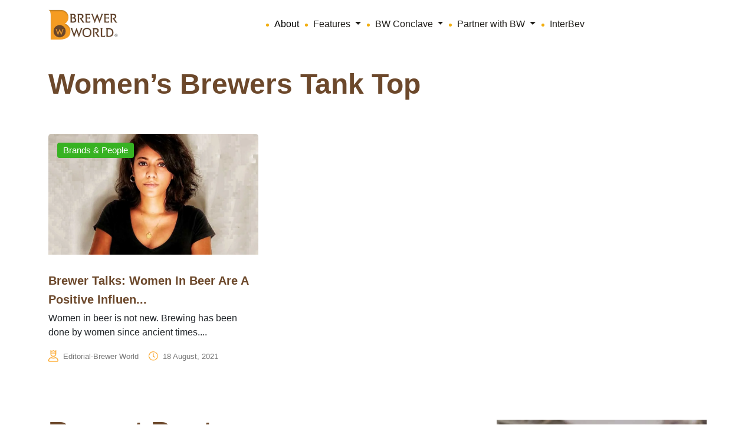

--- FILE ---
content_type: text/html; charset=UTF-8
request_url: https://www.brewer-world.com/tag/womens-brewers-tank-top/
body_size: 20260
content:




<!doctype html>
<html dir="ltr" lang="en-US" prefix="og: https://ogp.me/ns#">
<head>
	<meta charset="UTF-8">
	<meta name="viewport" content="width=device-width, initial-scale=1">
	<link rel="profile" href="https://gmpg.org/xfn/11">
	<link href="https://cdn.jsdelivr.net/npm/bootstrap@5.3.3/dist/css/bootstrap.min.css" rel="stylesheet" integrity="sha384-QWTKZyjpPEjISv5WaRU9OFeRpok6YctnYmDr5pNlyT2bRjXh0JMhjY6hW+ALEwIH" crossorigin="anonymous" />
    <link rel="stylesheet" href="https://cdn.jsdelivr.net/npm/swiper@10/swiper-bundle.min.css" />

<link rel='stylesheet' id='wpacu-combined-css-head-1' href='https://www.brewer-world.com/wp-content/cache/asset-cleanup/css/head-70046d2ca955a66b08f23a7f5ee399e8e8c136f5.css' type='text/css' media='all' />
	<link rel="stylesheet" href="//cdn.jsdelivr.net/jquery.slick/1.6.0/slick.css" />
	<link rel="stylesheet" href="https://cdnjs.cloudflare.com/ajax/libs/slick-carousel/1.8.1/slick.min.css" />

	
		<!-- All in One SEO 4.9.2 - aioseo.com -->
	<meta name="robots" content="max-image-preview:large" />
	<link rel="canonical" href="https://www.brewer-world.com/tag/womens-brewers-tank-top/" />
	
		<script type="application/ld+json" class="aioseo-schema">
			{"@context":"https:\/\/schema.org","@graph":[{"@type":"BreadcrumbList","@id":"https:\/\/www.brewer-world.com\/tag\/womens-brewers-tank-top\/#breadcrumblist","itemListElement":[{"@type":"ListItem","@id":"https:\/\/www.brewer-world.com#listItem","position":1,"name":"Home","item":"https:\/\/www.brewer-world.com","nextItem":{"@type":"ListItem","@id":"https:\/\/www.brewer-world.com\/tag\/womens-brewers-tank-top\/#listItem","name":"women's brewers tank top"}},{"@type":"ListItem","@id":"https:\/\/www.brewer-world.com\/tag\/womens-brewers-tank-top\/#listItem","position":2,"name":"women's brewers tank top","previousItem":{"@type":"ListItem","@id":"https:\/\/www.brewer-world.com#listItem","name":"Home"}}]},{"@type":"CollectionPage","@id":"https:\/\/www.brewer-world.com\/tag\/womens-brewers-tank-top\/#collectionpage","url":"https:\/\/www.brewer-world.com\/tag\/womens-brewers-tank-top\/","name":"women's brewers tank top - Brewer World-Everything about beer is here","inLanguage":"en-US","isPartOf":{"@id":"https:\/\/www.brewer-world.com\/#website"},"breadcrumb":{"@id":"https:\/\/www.brewer-world.com\/tag\/womens-brewers-tank-top\/#breadcrumblist"}},{"@type":"Organization","@id":"https:\/\/www.brewer-world.com\/#organization","name":"Brewer World-Everything about beer is here","description":"Everything about beer is here","url":"https:\/\/www.brewer-world.com\/"},{"@type":"WebSite","@id":"https:\/\/www.brewer-world.com\/#website","url":"https:\/\/www.brewer-world.com\/","name":"Brewer World-Everything about beer is here","description":"Everything about beer is here","inLanguage":"en-US","publisher":{"@id":"https:\/\/www.brewer-world.com\/#organization"}}]}
		</script>
		<!-- All in One SEO -->

<link rel="preload" as="font" href="https://fonts.googleapis.com/css?family=Open+Sans&amp;display=swap" data-wpacu-preload-google-font="1" crossorigin>
<link rel="preload" as="font" href="https://fonts.googleapis.com/css?family=Raleway%3A100%2C100italic%2C200%2C200italic%2C300%2C300italic%2C400%2C400italic%2C500%2C500italic%2C600%2C600italic%2C700%2C700italic%2C800%2C800italic%2C900%2C900italic%7CQuicksand%3A100%2C100italic%2C200%2C200italic%2C300%2C300italic%2C400%2C400italic%2C500%2C500italic%2C600%2C600italic%2C700%2C700italic%2C800%2C800italic%2C900%2C900italic&amp;amp%3Bsubset=latin%2Clatin-ext&amp;amp%3Bver=1.0.0&amp;display=swap" data-wpacu-preload-google-font="1" crossorigin>

	<!-- This site is optimized with the Yoast SEO plugin v26.6 - https://yoast.com/wordpress/plugins/seo/ -->
	<title>women&#039;s brewers tank top - Brewer World-Everything about beer is here</title>
	<link rel="canonical" href="https://www.brewer-world.com/tag/womens-brewers-tank-top/" />
	<meta property="og:locale" content="en_US" />
	<meta property="og:type" content="article" />
	<meta property="og:title" content="women&#039;s brewers tank top Archives - Brewer World-Everything about beer is here" />
	<meta property="og:url" content="https://www.brewer-world.com/tag/womens-brewers-tank-top/" />
	<meta property="og:site_name" content="Brewer World-Everything about beer is here" />
	<meta name="twitter:card" content="summary_large_image" />
	<script type="application/ld+json" class="yoast-schema-graph">{"@context":"https://schema.org","@graph":[{"@type":"CollectionPage","@id":"https://www.brewer-world.com/tag/womens-brewers-tank-top/","url":"https://www.brewer-world.com/tag/womens-brewers-tank-top/","name":"women's brewers tank top Archives - Brewer World-Everything about beer is here","isPartOf":{"@id":"https://www.brewer-world.com/#website"},"primaryImageOfPage":{"@id":"https://www.brewer-world.com/tag/womens-brewers-tank-top/#primaryimage"},"image":{"@id":"https://www.brewer-world.com/tag/womens-brewers-tank-top/#primaryimage"},"thumbnailUrl":"https://www.brewer-world.com/wp-content/uploads/2021/08/Varsha.jpg","breadcrumb":{"@id":"https://www.brewer-world.com/tag/womens-brewers-tank-top/#breadcrumb"},"inLanguage":"en-US"},{"@type":"ImageObject","inLanguage":"en-US","@id":"https://www.brewer-world.com/tag/womens-brewers-tank-top/#primaryimage","url":"https://www.brewer-world.com/wp-content/uploads/2021/08/Varsha.jpg","contentUrl":"https://www.brewer-world.com/wp-content/uploads/2021/08/Varsha.jpg","width":1000,"height":700},{"@type":"BreadcrumbList","@id":"https://www.brewer-world.com/tag/womens-brewers-tank-top/#breadcrumb","itemListElement":[{"@type":"ListItem","position":1,"name":"Home","item":"https://www.brewer-world.com/"},{"@type":"ListItem","position":2,"name":"women's brewers tank top"}]},{"@type":"WebSite","@id":"https://www.brewer-world.com/#website","url":"https://www.brewer-world.com/","name":"Brewer World-Everything about beer is here","description":"Everything about beer is here","potentialAction":[{"@type":"SearchAction","target":{"@type":"EntryPoint","urlTemplate":"https://www.brewer-world.com/?s={search_term_string}"},"query-input":{"@type":"PropertyValueSpecification","valueRequired":true,"valueName":"search_term_string"}}],"inLanguage":"en-US"}]}</script>
	<!-- / Yoast SEO plugin. -->


<link rel='dns-prefetch' href='//www.googletagmanager.com' />
<link href='https://fonts.gstatic.com' crossorigin rel='preconnect' />
<link rel="alternate" type="application/rss+xml" title="Brewer World-Everything about beer is here &raquo; Feed" href="https://www.brewer-world.com/feed/" />
<link rel="alternate" type="application/rss+xml" title="Brewer World-Everything about beer is here &raquo; Comments Feed" href="https://www.brewer-world.com/comments/feed/" />
<link rel="alternate" type="application/rss+xml" title="Brewer World-Everything about beer is here &raquo; women&#039;s brewers tank top Tag Feed" href="https://www.brewer-world.com/tag/womens-brewers-tank-top/feed/" />
<style id='wp-img-auto-sizes-contain-inline-css'>img:is([sizes=auto i],[sizes^="auto," i]){contain-intrinsic-size:3000px 1500px}</style>

<style   data-wpacu-inline-css-file='1'>
/*!/wp-content/plugins/post-views-counter/css/frontend.css*/.post-views.entry-meta>span{margin-right:0!important;font:16px/1}.post-views.entry-meta>span.post-views-icon.dashicons{display:inline-block;font-size:16px;line-height:1;text-decoration:inherit;vertical-align:middle}.post-views.load-dynamic .post-views-count{color:#0000;transition:color .3s ease-in-out;position:relative}.post-views.load-dynamic .post-views-count:after{opacity:0;transition:opacity .3s ease-in-out;position:relative;color:#6610f2}.post-views.load-dynamic.loaded .post-views-count{color:inherit}.post-views.load-dynamic.loading .post-views-count,.post-views.load-dynamic.loading .post-views-count:after{box-sizing:border-box}.post-views.load-dynamic.loading .post-views-count:after{content:"";display:block;width:16px;height:16px;border-radius:50%;border:2px solid currentColor;border-color:currentColor #fff0 currentColor #fff0;animation:pvc-loading 1s linear infinite;position:absolute;left:50%;top:50%;transform:translate(-50%,-50%);opacity:1}@keyframes pvc-loading{0%{transform:translate(-50%,-50%) rotate(0)}to{transform:translate(-50%,-50%) rotate(360deg)}}
</style>
<style id='wp-block-library-inline-css'>:root{--wp-block-synced-color:#7a00df;--wp-block-synced-color--rgb:122,0,223;--wp-bound-block-color:var(--wp-block-synced-color);--wp-editor-canvas-background:#ddd;--wp-admin-theme-color:#007cba;--wp-admin-theme-color--rgb:0,124,186;--wp-admin-theme-color-darker-10:#006ba1;--wp-admin-theme-color-darker-10--rgb:0,107,160.5;--wp-admin-theme-color-darker-20:#005a87;--wp-admin-theme-color-darker-20--rgb:0,90,135;--wp-admin-border-width-focus:2px}@media (min-resolution:192dpi){:root{--wp-admin-border-width-focus:1.5px}}.wp-element-button{cursor:pointer}:root .has-very-light-gray-background-color{background-color:#eee}:root .has-very-dark-gray-background-color{background-color:#313131}:root .has-very-light-gray-color{color:#eee}:root .has-very-dark-gray-color{color:#313131}:root .has-vivid-green-cyan-to-vivid-cyan-blue-gradient-background{background:linear-gradient(135deg,#00d084,#0693e3)}:root .has-purple-crush-gradient-background{background:linear-gradient(135deg,#34e2e4,#4721fb 50%,#ab1dfe)}:root .has-hazy-dawn-gradient-background{background:linear-gradient(135deg,#faaca8,#dad0ec)}:root .has-subdued-olive-gradient-background{background:linear-gradient(135deg,#fafae1,#67a671)}:root .has-atomic-cream-gradient-background{background:linear-gradient(135deg,#fdd79a,#004a59)}:root .has-nightshade-gradient-background{background:linear-gradient(135deg,#330968,#31cdcf)}:root .has-midnight-gradient-background{background:linear-gradient(135deg,#020381,#2874fc)}:root{--wp--preset--font-size--normal:16px;--wp--preset--font-size--huge:42px}.has-regular-font-size{font-size:1em}.has-larger-font-size{font-size:2.625em}.has-normal-font-size{font-size:var(--wp--preset--font-size--normal)}.has-huge-font-size{font-size:var(--wp--preset--font-size--huge)}.has-text-align-center{text-align:center}.has-text-align-left{text-align:left}.has-text-align-right{text-align:right}.has-fit-text{white-space:nowrap!important}#end-resizable-editor-section{display:none}.aligncenter{clear:both}.items-justified-left{justify-content:flex-start}.items-justified-center{justify-content:center}.items-justified-right{justify-content:flex-end}.items-justified-space-between{justify-content:space-between}.screen-reader-text{border:0;clip-path:inset(50%);height:1px;margin:-1px;overflow:hidden;padding:0;position:absolute;width:1px;word-wrap:normal!important}.screen-reader-text:focus{background-color:#ddd;clip-path:none;color:#444;display:block;font-size:1em;height:auto;left:5px;line-height:normal;padding:15px 23px 14px;text-decoration:none;top:5px;width:auto;z-index:100000}html :where(.has-border-color){border-style:solid}html :where([style*=border-top-color]){border-top-style:solid}html :where([style*=border-right-color]){border-right-style:solid}html :where([style*=border-bottom-color]){border-bottom-style:solid}html :where([style*=border-left-color]){border-left-style:solid}html :where([style*=border-width]){border-style:solid}html :where([style*=border-top-width]){border-top-style:solid}html :where([style*=border-right-width]){border-right-style:solid}html :where([style*=border-bottom-width]){border-bottom-style:solid}html :where([style*=border-left-width]){border-left-style:solid}html :where(img[class*=wp-image-]){height:auto;max-width:100%}:where(figure){margin:0 0 1em}html :where(.is-position-sticky){--wp-admin--admin-bar--position-offset:var(--wp-admin--admin-bar--height,0px)}@media screen and (max-width:600px){html :where(.is-position-sticky){--wp-admin--admin-bar--position-offset:0px}}</style><style id='global-styles-inline-css'>:root{--wp--preset--aspect-ratio--square:1;--wp--preset--aspect-ratio--4-3:4/3;--wp--preset--aspect-ratio--3-4:3/4;--wp--preset--aspect-ratio--3-2:3/2;--wp--preset--aspect-ratio--2-3:2/3;--wp--preset--aspect-ratio--16-9:16/9;--wp--preset--aspect-ratio--9-16:9/16;--wp--preset--color--black:#000000;--wp--preset--color--cyan-bluish-gray:#abb8c3;--wp--preset--color--white:#ffffff;--wp--preset--color--pale-pink:#f78da7;--wp--preset--color--vivid-red:#cf2e2e;--wp--preset--color--luminous-vivid-orange:#ff6900;--wp--preset--color--luminous-vivid-amber:#fcb900;--wp--preset--color--light-green-cyan:#7bdcb5;--wp--preset--color--vivid-green-cyan:#00d084;--wp--preset--color--pale-cyan-blue:#8ed1fc;--wp--preset--color--vivid-cyan-blue:#0693e3;--wp--preset--color--vivid-purple:#9b51e0;--wp--preset--gradient--vivid-cyan-blue-to-vivid-purple:linear-gradient(135deg,rgb(6,147,227) 0%,rgb(155,81,224) 100%);--wp--preset--gradient--light-green-cyan-to-vivid-green-cyan:linear-gradient(135deg,rgb(122,220,180) 0%,rgb(0,208,130) 100%);--wp--preset--gradient--luminous-vivid-amber-to-luminous-vivid-orange:linear-gradient(135deg,rgb(252,185,0) 0%,rgb(255,105,0) 100%);--wp--preset--gradient--luminous-vivid-orange-to-vivid-red:linear-gradient(135deg,rgb(255,105,0) 0%,rgb(207,46,46) 100%);--wp--preset--gradient--very-light-gray-to-cyan-bluish-gray:linear-gradient(135deg,rgb(238,238,238) 0%,rgb(169,184,195) 100%);--wp--preset--gradient--cool-to-warm-spectrum:linear-gradient(135deg,rgb(74,234,220) 0%,rgb(151,120,209) 20%,rgb(207,42,186) 40%,rgb(238,44,130) 60%,rgb(251,105,98) 80%,rgb(254,248,76) 100%);--wp--preset--gradient--blush-light-purple:linear-gradient(135deg,rgb(255,206,236) 0%,rgb(152,150,240) 100%);--wp--preset--gradient--blush-bordeaux:linear-gradient(135deg,rgb(254,205,165) 0%,rgb(254,45,45) 50%,rgb(107,0,62) 100%);--wp--preset--gradient--luminous-dusk:linear-gradient(135deg,rgb(255,203,112) 0%,rgb(199,81,192) 50%,rgb(65,88,208) 100%);--wp--preset--gradient--pale-ocean:linear-gradient(135deg,rgb(255,245,203) 0%,rgb(182,227,212) 50%,rgb(51,167,181) 100%);--wp--preset--gradient--electric-grass:linear-gradient(135deg,rgb(202,248,128) 0%,rgb(113,206,126) 100%);--wp--preset--gradient--midnight:linear-gradient(135deg,rgb(2,3,129) 0%,rgb(40,116,252) 100%);--wp--preset--font-size--small:13px;--wp--preset--font-size--medium:20px;--wp--preset--font-size--large:36px;--wp--preset--font-size--x-large:42px;--wp--preset--spacing--20:0.44rem;--wp--preset--spacing--30:0.67rem;--wp--preset--spacing--40:1rem;--wp--preset--spacing--50:1.5rem;--wp--preset--spacing--60:2.25rem;--wp--preset--spacing--70:3.38rem;--wp--preset--spacing--80:5.06rem;--wp--preset--shadow--natural:6px 6px 9px rgba(0, 0, 0, 0.2);--wp--preset--shadow--deep:12px 12px 50px rgba(0, 0, 0, 0.4);--wp--preset--shadow--sharp:6px 6px 0px rgba(0, 0, 0, 0.2);--wp--preset--shadow--outlined:6px 6px 0px -3px rgb(255, 255, 255), 6px 6px rgb(0, 0, 0);--wp--preset--shadow--crisp:6px 6px 0px rgb(0, 0, 0)}:where(.is-layout-flex){gap:.5em}:where(.is-layout-grid){gap:.5em}body .is-layout-flex{display:flex}.is-layout-flex{flex-wrap:wrap;align-items:center}.is-layout-flex>:is(*,div){margin:0}body .is-layout-grid{display:grid}.is-layout-grid>:is(*,div){margin:0}:where(.wp-block-columns.is-layout-flex){gap:2em}:where(.wp-block-columns.is-layout-grid){gap:2em}:where(.wp-block-post-template.is-layout-flex){gap:1.25em}:where(.wp-block-post-template.is-layout-grid){gap:1.25em}.has-black-color{color:var(--wp--preset--color--black)!important}.has-cyan-bluish-gray-color{color:var(--wp--preset--color--cyan-bluish-gray)!important}.has-white-color{color:var(--wp--preset--color--white)!important}.has-pale-pink-color{color:var(--wp--preset--color--pale-pink)!important}.has-vivid-red-color{color:var(--wp--preset--color--vivid-red)!important}.has-luminous-vivid-orange-color{color:var(--wp--preset--color--luminous-vivid-orange)!important}.has-luminous-vivid-amber-color{color:var(--wp--preset--color--luminous-vivid-amber)!important}.has-light-green-cyan-color{color:var(--wp--preset--color--light-green-cyan)!important}.has-vivid-green-cyan-color{color:var(--wp--preset--color--vivid-green-cyan)!important}.has-pale-cyan-blue-color{color:var(--wp--preset--color--pale-cyan-blue)!important}.has-vivid-cyan-blue-color{color:var(--wp--preset--color--vivid-cyan-blue)!important}.has-vivid-purple-color{color:var(--wp--preset--color--vivid-purple)!important}.has-black-background-color{background-color:var(--wp--preset--color--black)!important}.has-cyan-bluish-gray-background-color{background-color:var(--wp--preset--color--cyan-bluish-gray)!important}.has-white-background-color{background-color:var(--wp--preset--color--white)!important}.has-pale-pink-background-color{background-color:var(--wp--preset--color--pale-pink)!important}.has-vivid-red-background-color{background-color:var(--wp--preset--color--vivid-red)!important}.has-luminous-vivid-orange-background-color{background-color:var(--wp--preset--color--luminous-vivid-orange)!important}.has-luminous-vivid-amber-background-color{background-color:var(--wp--preset--color--luminous-vivid-amber)!important}.has-light-green-cyan-background-color{background-color:var(--wp--preset--color--light-green-cyan)!important}.has-vivid-green-cyan-background-color{background-color:var(--wp--preset--color--vivid-green-cyan)!important}.has-pale-cyan-blue-background-color{background-color:var(--wp--preset--color--pale-cyan-blue)!important}.has-vivid-cyan-blue-background-color{background-color:var(--wp--preset--color--vivid-cyan-blue)!important}.has-vivid-purple-background-color{background-color:var(--wp--preset--color--vivid-purple)!important}.has-black-border-color{border-color:var(--wp--preset--color--black)!important}.has-cyan-bluish-gray-border-color{border-color:var(--wp--preset--color--cyan-bluish-gray)!important}.has-white-border-color{border-color:var(--wp--preset--color--white)!important}.has-pale-pink-border-color{border-color:var(--wp--preset--color--pale-pink)!important}.has-vivid-red-border-color{border-color:var(--wp--preset--color--vivid-red)!important}.has-luminous-vivid-orange-border-color{border-color:var(--wp--preset--color--luminous-vivid-orange)!important}.has-luminous-vivid-amber-border-color{border-color:var(--wp--preset--color--luminous-vivid-amber)!important}.has-light-green-cyan-border-color{border-color:var(--wp--preset--color--light-green-cyan)!important}.has-vivid-green-cyan-border-color{border-color:var(--wp--preset--color--vivid-green-cyan)!important}.has-pale-cyan-blue-border-color{border-color:var(--wp--preset--color--pale-cyan-blue)!important}.has-vivid-cyan-blue-border-color{border-color:var(--wp--preset--color--vivid-cyan-blue)!important}.has-vivid-purple-border-color{border-color:var(--wp--preset--color--vivid-purple)!important}.has-vivid-cyan-blue-to-vivid-purple-gradient-background{background:var(--wp--preset--gradient--vivid-cyan-blue-to-vivid-purple)!important}.has-light-green-cyan-to-vivid-green-cyan-gradient-background{background:var(--wp--preset--gradient--light-green-cyan-to-vivid-green-cyan)!important}.has-luminous-vivid-amber-to-luminous-vivid-orange-gradient-background{background:var(--wp--preset--gradient--luminous-vivid-amber-to-luminous-vivid-orange)!important}.has-luminous-vivid-orange-to-vivid-red-gradient-background{background:var(--wp--preset--gradient--luminous-vivid-orange-to-vivid-red)!important}.has-very-light-gray-to-cyan-bluish-gray-gradient-background{background:var(--wp--preset--gradient--very-light-gray-to-cyan-bluish-gray)!important}.has-cool-to-warm-spectrum-gradient-background{background:var(--wp--preset--gradient--cool-to-warm-spectrum)!important}.has-blush-light-purple-gradient-background{background:var(--wp--preset--gradient--blush-light-purple)!important}.has-blush-bordeaux-gradient-background{background:var(--wp--preset--gradient--blush-bordeaux)!important}.has-luminous-dusk-gradient-background{background:var(--wp--preset--gradient--luminous-dusk)!important}.has-pale-ocean-gradient-background{background:var(--wp--preset--gradient--pale-ocean)!important}.has-electric-grass-gradient-background{background:var(--wp--preset--gradient--electric-grass)!important}.has-midnight-gradient-background{background:var(--wp--preset--gradient--midnight)!important}.has-small-font-size{font-size:var(--wp--preset--font-size--small)!important}.has-medium-font-size{font-size:var(--wp--preset--font-size--medium)!important}.has-large-font-size{font-size:var(--wp--preset--font-size--large)!important}.has-x-large-font-size{font-size:var(--wp--preset--font-size--x-large)!important}</style>

<style id='classic-theme-styles-inline-css'>/*! This file is auto-generated */
.wp-block-button__link{color:#fff;background-color:#32373c;border-radius:9999px;box-shadow:none;text-decoration:none;padding:calc(.667em + 2px) calc(1.333em + 2px);font-size:1.125em}.wp-block-file__button{background:#32373c;color:#fff;text-decoration:none}</style>
<style   data-wpacu-inline-css-file='1'>
/*!/wp-content/plugins/cf7-sweet-alert-popup/assets/css/cf7simplepopup-core.css*/﻿div.wpcf7-response-output,div.wpcf7-validation-errors{display:none!important}span.wpcf7-not-valid-tip{display:none}input[aria-invalid="true"],select[aria-invalid="true"]{border-color:#ff2c00!important}
</style>
<style   data-wpacu-inline-css-file='1'>
/*!/wp-content/plugins/contact-form-7/includes/css/styles.css*/.wpcf7 .screen-reader-response{position:absolute;overflow:hidden;clip:rect(1px,1px,1px,1px);clip-path:inset(50%);height:1px;width:1px;margin:-1px;padding:0;border:0;word-wrap:normal!important}.wpcf7 .hidden-fields-container{display:none}.wpcf7 form .wpcf7-response-output{margin:2em .5em 1em;padding:.2em 1em;border:2px solid #00a0d2}.wpcf7 form.init .wpcf7-response-output,.wpcf7 form.resetting .wpcf7-response-output,.wpcf7 form.submitting .wpcf7-response-output{display:none}.wpcf7 form.sent .wpcf7-response-output{border-color:#46b450}.wpcf7 form.failed .wpcf7-response-output,.wpcf7 form.aborted .wpcf7-response-output{border-color:#dc3232}.wpcf7 form.spam .wpcf7-response-output{border-color:#f56e28}.wpcf7 form.invalid .wpcf7-response-output,.wpcf7 form.unaccepted .wpcf7-response-output,.wpcf7 form.payment-required .wpcf7-response-output{border-color:#ffb900}.wpcf7-form-control-wrap{position:relative}.wpcf7-not-valid-tip{color:#dc3232;font-size:1em;font-weight:400;display:block}.use-floating-validation-tip .wpcf7-not-valid-tip{position:relative;top:-2ex;left:1em;z-index:100;border:1px solid #dc3232;background:#fff;padding:.2em .8em;width:24em}.wpcf7-list-item{display:inline-block;margin:0 0 0 1em}.wpcf7-list-item-label::before,.wpcf7-list-item-label::after{content:" "}.wpcf7-spinner{visibility:hidden;display:inline-block;background-color:#23282d;opacity:.75;width:24px;height:24px;border:none;border-radius:100%;padding:0;margin:0 24px;position:relative}form.submitting .wpcf7-spinner{visibility:visible}.wpcf7-spinner::before{content:'';position:absolute;background-color:#fbfbfc;top:4px;left:4px;width:6px;height:6px;border:none;border-radius:100%;transform-origin:8px 8px;animation-name:spin;animation-duration:1000ms;animation-timing-function:linear;animation-iteration-count:infinite}@media (prefers-reduced-motion:reduce){.wpcf7-spinner::before{animation-name:blink;animation-duration:2000ms}}@keyframes spin{from{transform:rotate(0deg)}to{transform:rotate(360deg)}}@keyframes blink{from{opacity:0}50%{opacity:1}to{opacity:0}}.wpcf7 [inert]{opacity:.5}.wpcf7 input[type="file"]{cursor:pointer}.wpcf7 input[type="file"]:disabled{cursor:default}.wpcf7 .wpcf7-submit:disabled{cursor:not-allowed}.wpcf7 input[type="url"],.wpcf7 input[type="email"],.wpcf7 input[type="tel"]{direction:ltr}.wpcf7-reflection>output{display:list-item;list-style:none}.wpcf7-reflection>output[hidden]{display:none}
</style>

<script>var cf7windowWidth=500;var cf7simplePopupAutoClose=1000</script><link rel="icon" href="https://www.brewer-world.com/wp-content/uploads/2019/12/cropped-BW-Circle-logo-32x32.png" sizes="32x32" />
<link rel="icon" href="https://www.brewer-world.com/wp-content/uploads/2019/12/cropped-BW-Circle-logo-192x192.png" sizes="192x192" />
<link rel="apple-touch-icon" href="https://www.brewer-world.com/wp-content/uploads/2019/12/cropped-BW-Circle-logo-180x180.png" />
<meta name="msapplication-TileImage" content="https://www.brewer-world.com/wp-content/uploads/2019/12/cropped-BW-Circle-logo-270x270.png" />
</head>

<body class="archive tag tag-womens-brewers-tank-top tag-5371 wp-theme-brewer-world-2024 hfeed">

   


<nav class="navbar navbar-expand-lg bg-white">
    <div class="container">
        <a class="navbar-brand" href="https://www.brewer-world.com/">
            <img src="https://www.brewer-world.com/wp-content/themes/brewer-world-2024/assets/images/logo/bw-logo-nav.png" alt="" class="nav-logo" />
        </a>
        <button class="navbar-toggler" type="button" data-bs-toggle="collapse" data-bs-target="#navbarNav" aria-controls="navbarNav" aria-expanded="false" aria-label="Toggle navigation">
            <span class="navbar-toggler-icon"></span>
        </button>
        <div class="collapse navbar-collapse justify-content-lg-center" id="navbarNav">
            <ul class="navbar-nav align-items-center d-lg-flex d-inline">
                <ul class="navbar-nav me-auto mb-2 mb-lg-0 align-items-lg-center ms-0">
                    <li class="nav-item">
                        <a class="nav-link active" aria-current="page" href="https://www.brewer-world.com/about-us/">About</a>
                    </li>
                    <li class="nav-item dropdown">
                        <a class="nav-link dropdown-toggle" href="#" id="featuresDropdown" role="button" data-bs-toggle="dropdown" aria-expanded="false">
                            Features
                        </a>
                        <ul class="dropdown-menu" aria-labelledby="featuresDropdown">
                            <div class="d-flex">
                                <ul class="list-unstyled me-3 ms-0">
                                    <li><a class="dropdown-item" href="https://www.brewer-world.com/category/beer-101/">Beer 101</a></li><li><a class="dropdown-item" href="https://www.brewer-world.com/category/brands-people/">Brands &amp; People</a></li><li><a class="dropdown-item" href="https://www.brewer-world.com/category/brewing-business/">Brewing Business</a></li><li><a class="dropdown-item" href="https://www.brewer-world.com/category/bw-exclusive/">BW Exclusive</a></li><li><a class="dropdown-item" href="https://www.brewer-world.com/category/bw-roadshow/">BW Roadshow</a></li><li><a class="dropdown-item" href="https://www.brewer-world.com/category/commercial-beer/">Commercial Beer</a></li><li><a class="dropdown-item" href="https://www.brewer-world.com/category/conclave/">Conclave</a></li><li><a class="dropdown-item" href="https://www.brewer-world.com/category/consultation/">Consultation</a></li><li><a class="dropdown-item" href="https://www.brewer-world.com/category/education-jobs/">Education &amp; Jobs</a></li><li><a class="dropdown-item" href="https://www.brewer-world.com/category/equipment/">Equipment</a></li><li><a class="dropdown-item" href="https://www.brewer-world.com/category/events/">Events</a></li><li><a class="dropdown-item" href="https://www.brewer-world.com/category/fashion/">Fashion</a></li><li><a class="dropdown-item" href="https://www.brewer-world.com/category/fermented-beverage/">Fermented Beverage</a></li><li><a class="dropdown-item" href="https://www.brewer-world.com/category/food/">Food</a></li><li><a class="dropdown-item" href="https://www.brewer-world.com/category/hard-seltzer/">Hard Seltzer</a></li>                                </ul>
                                <ul class="list-unstyled ms-0">
                                    <li><a class="dropdown-item" href="https://www.brewer-world.com/category/ingredients/">Ingredients</a></li><li><a class="dropdown-item" href="https://www.brewer-world.com/category/interviews/">Interviews</a></li><li><a class="dropdown-item" href="https://www.brewer-world.com/category/loveforbeer/">Love for Beer</a></li><li><a class="dropdown-item" href="https://www.brewer-world.com/category/merchandise/">Merchandise</a></li><li><a class="dropdown-item" href="https://www.brewer-world.com/category/microbrewery/">Microbrewery</a></li><li><a class="dropdown-item" href="https://www.brewer-world.com/category/music/">Music</a></li><li><a class="dropdown-item" href="https://www.brewer-world.com/category/news/">News</a></li><li><a class="dropdown-item" href="https://www.brewer-world.com/category/packaging/">Packaging</a></li><li><a class="dropdown-item" href="https://www.brewer-world.com/category/photography/">Photography</a></li><li><a class="dropdown-item" href="https://www.brewer-world.com/category/reviews/">Reviews</a></li><li><a class="dropdown-item" href="https://www.brewer-world.com/category/sports/">Sports</a></li><li><a class="dropdown-item" href="https://www.brewer-world.com/category/taproom/">Taproom</a></li><li><a class="dropdown-item" href="https://www.brewer-world.com/category/technology/">Technology</a></li><li><a class="dropdown-item" href="https://www.brewer-world.com/category/travel/">Travel</a></li><li><a class="dropdown-item" href="https://www.brewer-world.com/category/uncategorized/">Uncategorized</a></li>                                </ul>
                            </div>
                        </ul>
                    </li>
                    <li class="nav-item dropdown">
                        <a class="nav-link dropdown-toggle" href="#" id="conclaveDropdown" role="button" data-bs-toggle="dropdown" aria-expanded="false">
                            BW Conclave
                        </a>
                        <ul class="dropdown-menu" aria-labelledby="conclaveDropdown">
                            <li><a class="dropdown-item" href="https://www.bwconclave.com/awards-2023.html" target="_blank">Awards</a></li>
                        </ul>
                    </li>
                    <li class="nav-item dropdown">
                        <a class="nav-link dropdown-toggle" href="#" id="partnereDropdown" role="button" data-bs-toggle="dropdown" aria-expanded="false">
                            Partner with BW
                        </a>
                        <ul class="dropdown-menu" aria-labelledby="partnereDropdown">
                            <li><a type="button" data-bs-toggle="modal" data-bs-target="#feartureModal" class="dropdown-item" href="#" target="_blank">Get featured on BW</a></li>
                            <li><a type="button" data-bs-toggle="modal" data-bs-target="#advertiseeModal" class="dropdown-item" href="#" target="_blank">Advertise on BW</a></li>
                            <li><a type="button" data-bs-toggle="modal" data-bs-target="#exampleModal" class="dropdown-item" href="#" target="_blank">Connect with us</a></li>
                        </ul>
                    </li>
                    <li class="nav-item">
                        <a class="nav-link" href="https://www.inter-bev.com/" target="_blank">InterBev</a>
                    </li>
<!-- 					<li class="nav-item">
                        <a class="nav-link" href="https://www.siemens.com/in/en/company/fairs-events/brewer-world-webinar.html" target="_blank">Webinar</a>
                    </li> -->
                </ul>
            </ul>
        </div>
    </div>
</nav>

<style>.navbar-nav .dropdown:hover .dropdown-menu{display:block}</style>






<section id="primary" class="content-area">
    <main id="main" class="site-main">

    <header class="page-header container">
                            <h1 class="section-title">women&#8217;s brewers tank top</h1>
            
                    </header><!-- .page-header -->

        <div class="container">
            <div class="row">
                </div><div class="row">                        <div class="col-lg-4">
                            <div class="card custom-card mt-4">
                                <a href="https://www.brewer-world.com/category/brands-people/" class="category_text">
                                    Brands &amp; People                                </a>
                                <a href="https://www.brewer-world.com/women-in-beervarsha-bhat/" class="card-link text-decoration-none">
                                                                            <img src="https://www.brewer-world.com/wp-content/uploads/2021/08/Varsha.jpg" alt="Brewer Talks: Women In Beer Are A Positive Influence: Varsha Bhat" class="card-img-top" />
                                                                    </a>
                                <div class="card-body py-4 px-0 rounded-top">
                                    <a href="https://www.brewer-world.com/women-in-beervarsha-bhat/" class="card-link text-decoration-none">
                                        <h2 class="card-title">
                                            <a href="https://www.brewer-world.com/women-in-beervarsha-bhat/" class="text-decoration-none">
                                                Brewer Talks: Women In Beer Are A Positive Influen...                                            </a>
                                        </h2>
                                        <p class="card-description mb-3">
                                            Women in beer is not new. Brewing has been done by women since ancient times....                                        </p>
                                    </a>
                                    <div class="d-flex flex-wrap user-info-group">
                                        <div class="user-info d-flex align-items-center pe-3">
                                            <img src="https://www.brewer-world.com/wp-content/themes/brewer-world-2024/assets/images/icons/yellow-user.png" alt="User Icon" class="card-icon-img-size pe-2" />
                                            <a href="#" class="text-decoration-none">
                                                <span class="card-icon-text-size card-icon-text-color">Editorial-Brewer World</span>
                                            </a>
                                        </div>
                                        <div class="user-info d-flex align-items-center">
                                            <img src="https://www.brewer-world.com/wp-content/themes/brewer-world-2024/assets/images/icons/yellow-clock.png" alt="Time Icon" class="card-icon-img-size pe-2" />
                                            <a href="https://www.brewer-world.com/women-in-beervarsha-bhat/" class="text-decoration-none">
                                                <span class="card-icon-text-size card-icon-text-color">18 August, 2021</span>
                                            </a>
                                        </div>
                                    </div>
                                </div>
                            </div>
                        </div>
                </div>            </div><!-- .row -->
        </div><!-- .container -->

    </main><!-- #main -->
</section><!-- #primary -->

<section class="recent-posts-section py-5 bg-white">
    <div class="container">
        <div class="row">
            <div class="col-lg-8">
                <div class="row d-flex  my-3">
                    <div class="col-lg-10">
                        <div class="section-title-container d-flex align-items-center justify-content-between flex-wrap">
                            <h2 class="section-title">
                                Recent Posts
                            </h2>
                            <a href="https://www.brewer-world.com/recent-posts">
                                <img src="https://www.brewer-world.com/wp-content/themes/brewer-world-2024/assets/images/icons/see-all-post.png" alt="See All Posts" class="see-all-post-img" />
                            </a>
                        </div>
                    </div>
                </div>
                <div class="row d-flex ">
                    <div class="col-lg-10">
                        <div class="post-item row justify-content-center">

                            
                                    <div class="col-lg-4 mt-4">
                                        <a href="https://www.brewer-world.com/kati-patang-launches-lager-with-royal-enfield/">
                                            <img src="https://www.brewer-world.com/wp-content/uploads/2026/01/Header-Image-2026-01-19T162109.094-scaled.jpg" alt="Post Image" class="post-image " />
                                        </a>
                                    </div>
                                    <div class="col-lg-8 mt-4">
                                        <div class="post-content mt-lg-0 mt-4">
                                            <a href="https://www.brewer-world.com/kati-patang-launches-lager-with-royal-enfield/" class="post-category">Events</a>
                                            <a href="https://www.brewer-world.com/kati-patang-launches-lager-with-royal-enfield/" class="text-decoration-none">
                                                <h2 class="post-title pt-3">
                                                    Kati Patang Launches Lager With Royal Enfield                                                </h2>
                                                <p class="post-description">
                                                    New Delhi, January, 2026 – Kati Patang Lifestyle Limited has launched the Freedom Lager –...                                                </p>

                                            </a>
                                            <div class="user-info-group pt-1 d-flex align-items-center">
                                                <div class="user-info d-flex align-items-center pe-3">
                                                    <img src="https://www.brewer-world.com/wp-content/themes/brewer-world-2024/assets/images/icons/yellow-user.png" alt="User Icon" class="card-icon-img-size pe-2" />
                                                    <a href="https://www.brewer-world.com/author/manaswitagoswami/" class="text-decoration-none">
                                                        <span class="card-icon-text-size card-icon-text-color">Manaswita Goswami</span>
                                                    </a>
                                                </div>
                                                <div class="user-info d-flex align-items-center">
                                                    <img src="https://www.brewer-world.com/wp-content/themes/brewer-world-2024/assets/images/icons/yellow-clock.png" alt="Time Icon" class="card-icon-img-size pe-2" />
                                                    <a href="https://www.brewer-world.com/kati-patang-launches-lager-with-royal-enfield/" class="text-decoration-none">
                                                        <span class="card-icon-text-size card-icon-text-color">19 January, 2026</span>
                                                    </a>
                                                </div>
                                            </div>
                                        </div>
                                    </div>

                            
                                    <div class="col-lg-4 mt-4">
                                        <a href="https://www.brewer-world.com/indian-craft-beer-is-entering-a-new-serious-phase/">
                                            <img src="https://www.brewer-world.com/wp-content/uploads/2026/01/Header-Image-scaled.jpg" alt="Post Image" class="post-image " />
                                        </a>
                                    </div>
                                    <div class="col-lg-8 mt-4">
                                        <div class="post-content mt-lg-0 mt-4">
                                            <a href="https://www.brewer-world.com/indian-craft-beer-is-entering-a-new-serious-phase/" class="post-category">Uncategorized</a>
                                            <a href="https://www.brewer-world.com/indian-craft-beer-is-entering-a-new-serious-phase/" class="text-decoration-none">
                                                <h2 class="post-title pt-3">
                                                    Indian Craft Beer Is Entering a New Serious Phase                                                </h2>
                                                <p class="post-description">
                                                    For much of the past decade, Indian craft beer was driven by experimentation. Brewpubs compet...                                                </p>

                                            </a>
                                            <div class="user-info-group pt-1 d-flex align-items-center">
                                                <div class="user-info d-flex align-items-center pe-3">
                                                    <img src="https://www.brewer-world.com/wp-content/themes/brewer-world-2024/assets/images/icons/yellow-user.png" alt="User Icon" class="card-icon-img-size pe-2" />
                                                    <a href="https://www.brewer-world.com/author/manaswitagoswami/" class="text-decoration-none">
                                                        <span class="card-icon-text-size card-icon-text-color">Manaswita Goswami</span>
                                                    </a>
                                                </div>
                                                <div class="user-info d-flex align-items-center">
                                                    <img src="https://www.brewer-world.com/wp-content/themes/brewer-world-2024/assets/images/icons/yellow-clock.png" alt="Time Icon" class="card-icon-img-size pe-2" />
                                                    <a href="https://www.brewer-world.com/indian-craft-beer-is-entering-a-new-serious-phase/" class="text-decoration-none">
                                                        <span class="card-icon-text-size card-icon-text-color">16 January, 2026</span>
                                                    </a>
                                                </div>
                                            </div>
                                        </div>
                                    </div>

                            
                                    <div class="col-lg-4 mt-4">
                                        <a href="https://www.brewer-world.com/indian-craft-beer-and-the-shift-towards-local-ingredients/">
                                            <img src="https://www.brewer-world.com/wp-content/uploads/2026/01/Header-Image-2026-01-06T163423.868-scaled.jpg" alt="Post Image" class="post-image " />
                                        </a>
                                    </div>
                                    <div class="col-lg-8 mt-4">
                                        <div class="post-content mt-lg-0 mt-4">
                                            <a href="https://www.brewer-world.com/indian-craft-beer-and-the-shift-towards-local-ingredients/" class="post-category">Uncategorized</a>
                                            <a href="https://www.brewer-world.com/indian-craft-beer-and-the-shift-towards-local-ingredients/" class="text-decoration-none">
                                                <h2 class="post-title pt-3">
                                                    Indian Craft Beer and the Shift Towards Local Ingredients                                                </h2>
                                                <p class="post-description">
                                                    Walk into any Indian taproom today, and you will spot it quickly—a lager made with basmati ...                                                </p>

                                            </a>
                                            <div class="user-info-group pt-1 d-flex align-items-center">
                                                <div class="user-info d-flex align-items-center pe-3">
                                                    <img src="https://www.brewer-world.com/wp-content/themes/brewer-world-2024/assets/images/icons/yellow-user.png" alt="User Icon" class="card-icon-img-size pe-2" />
                                                    <a href="https://www.brewer-world.com/author/manaswitagoswami/" class="text-decoration-none">
                                                        <span class="card-icon-text-size card-icon-text-color">Manaswita Goswami</span>
                                                    </a>
                                                </div>
                                                <div class="user-info d-flex align-items-center">
                                                    <img src="https://www.brewer-world.com/wp-content/themes/brewer-world-2024/assets/images/icons/yellow-clock.png" alt="Time Icon" class="card-icon-img-size pe-2" />
                                                    <a href="https://www.brewer-world.com/indian-craft-beer-and-the-shift-towards-local-ingredients/" class="text-decoration-none">
                                                        <span class="card-icon-text-size card-icon-text-color">06 January, 2026</span>
                                                    </a>
                                                </div>
                                            </div>
                                        </div>
                                    </div>

                            
                        </div>
                    </div>
                </div>

            </div>
            <div class="col-lg-4">
                <img src="https://www.brewer-world.com/wp-content/themes/brewer-world-2024/assets/images/page-items/bw-web-AD.jpg" alt="" class="w-100 pt-4" />
                <div class="most-loved-container mt-4">
                <h4 class="most-loved-title">Most Loved</h4>
                                                    <img src="https://www.brewer-world.com/wp-content/uploads/2024/05/nn-BW-Article-Images-Folder-56.jpg" alt="Most Loved Image" class="most-loved-image" />
                                <h3 class="most-loved-heading"><a href="https://www.brewer-world.com/the-beer-cafe-unveils-its-fifth-dynamic-location-in-noida-at-binge-central/" class="text-decoration-none">THE BEER CAFÉ® unveils its fifth dynamic location in Noida...</a></h3>
                                    </div>
            </div>
        </div>
    </div>
</section>


<section class="bw-light-bg py-5">
    <div class="container">
        <div class="row d-flex justify-content-center my-3">
            <div class="col-12">
                <div class="section-title-container d-flex align-items-center justify-content-between flex-wrap">
                    <h2 class="section-title">
                        Editor Choice
                    </h2>
                    <a href="https://www.brewer-world.com/category/technology/">
                        <img src="https://www.brewer-world.com/wp-content/themes/brewer-world-2024/assets/images/icons/see-all-post.png" alt="See All Interviews" class="see-all-post-img" />
                    </a>

                </div>
            </div>
        </div>
        <div class="swiper-container-editors position-relative">
            <div class="swiper-wrapper">
                                    <div class="swiper-slide">
                            <div class="card custom-card mt-4 bg-transparent">
                                <a href="https://www.brewer-world.com/category/brands-people/" class="category_text">
                                    Brands &amp; People                                </a>
                                <a href="https://www.brewer-world.com/timmins-unveils-heritage-pinnacle-yeasts-range-in-india/" class="card-link text-decoration-none">
                                    <img src="https://www.brewer-world.com/wp-content/uploads/2024/08/Timmins-header.jpg" alt="" class="card-img-top" />
                                </a>
                                <div class="card-body py-4 px-0 rounded-top">
                                    <a href="https://www.brewer-world.com/timmins-unveils-heritage-pinnacle-yeasts-range-in-india/" class="card-link text-decoration-none">
                                        <h2 class="card-title">
                                            <a href="https://www.brewer-world.com/timmins-unveils-heritage-pinnacle-yeasts-range-in-india/" class="text-decoration-none">
                                                Timmins Unveils Heritage Pinnacle Yeasts Range in ...                                            </a>
                                        </h2>
                                    </a>
                                    <div class="d-flex flex-wrap user-info-group pt-2">
                                        <div class="user-info d-flex align-items-center pe-3">
                                            <img src="https://www.brewer-world.com/wp-content/themes/brewer-world-2024/assets/images/icons/yellow-user.png" alt="User Icon" class="card-icon-img-size-01 pe-2" />
                                            <a href="#" class="text-decoration-none">
                                                <span class="card-icon-text-size card-icon-text-color">Manaswita Goswami</span>
                                            </a>
                                        </div>
                                        <div class="user-info d-flex align-items-center">
                                            <img src="https://www.brewer-world.com/wp-content/themes/brewer-world-2024/assets/images/icons/yellow-clock.png" alt="Time Icon" class="card-icon-img-size-01 pe-2" />
                                            <a href="https://www.brewer-world.com/timmins-unveils-heritage-pinnacle-yeasts-range-in-india/" class="text-decoration-none">
                                                <span class="card-icon-text-size card-icon-text-color">19 August, 2024</span>
                                            </a>
                                        </div>
                                    </div>
                                </div>
                            </div>
                        </div>
                                        <div class="swiper-slide">
                            <div class="card custom-card mt-4 bg-transparent">
                                <a href="https://www.brewer-world.com/category/brewing-business/" class="category_text">
                                    Brewing Business                                </a>
                                <a href="https://www.brewer-world.com/smart-brewing-at-iwort-using-algorithms-to-keep-up-with-beer-tastes/" class="card-link text-decoration-none">
                                    <img src="https://www.brewer-world.com/wp-content/uploads/2024/08/in-Article.2-1-scaled.jpg" alt="" class="card-img-top" />
                                </a>
                                <div class="card-body py-4 px-0 rounded-top">
                                    <a href="https://www.brewer-world.com/smart-brewing-at-iwort-using-algorithms-to-keep-up-with-beer-tastes/" class="card-link text-decoration-none">
                                        <h2 class="card-title">
                                            <a href="https://www.brewer-world.com/smart-brewing-at-iwort-using-algorithms-to-keep-up-with-beer-tastes/" class="text-decoration-none">
                                                Smart Brewing at iWort: Using Algorithms to Keep U...                                            </a>
                                        </h2>
                                    </a>
                                    <div class="d-flex flex-wrap user-info-group pt-2">
                                        <div class="user-info d-flex align-items-center pe-3">
                                            <img src="https://www.brewer-world.com/wp-content/themes/brewer-world-2024/assets/images/icons/yellow-user.png" alt="User Icon" class="card-icon-img-size-01 pe-2" />
                                            <a href="#" class="text-decoration-none">
                                                <span class="card-icon-text-size card-icon-text-color">Manaswita Goswami</span>
                                            </a>
                                        </div>
                                        <div class="user-info d-flex align-items-center">
                                            <img src="https://www.brewer-world.com/wp-content/themes/brewer-world-2024/assets/images/icons/yellow-clock.png" alt="Time Icon" class="card-icon-img-size-01 pe-2" />
                                            <a href="https://www.brewer-world.com/smart-brewing-at-iwort-using-algorithms-to-keep-up-with-beer-tastes/" class="text-decoration-none">
                                                <span class="card-icon-text-size card-icon-text-color">08 August, 2024</span>
                                            </a>
                                        </div>
                                    </div>
                                </div>
                            </div>
                        </div>
                                        <div class="swiper-slide">
                            <div class="card custom-card mt-4 bg-transparent">
                                <a href="https://www.brewer-world.com/category/ingredients/" class="category_text">
                                    Ingredients                                </a>
                                <a href="https://www.brewer-world.com/dohler-announces-key-expansion-of-paarl-plant-to-deepen-local-market-connection/" class="card-link text-decoration-none">
                                    <img src="https://www.brewer-world.com/wp-content/uploads/2024/05/1-37.jpg" alt="" class="card-img-top" />
                                </a>
                                <div class="card-body py-4 px-0 rounded-top">
                                    <a href="https://www.brewer-world.com/dohler-announces-key-expansion-of-paarl-plant-to-deepen-local-market-connection/" class="card-link text-decoration-none">
                                        <h2 class="card-title">
                                            <a href="https://www.brewer-world.com/dohler-announces-key-expansion-of-paarl-plant-to-deepen-local-market-connection/" class="text-decoration-none">
                                                Döhler Announces Key Expansion of Paarl Plant in S...                                            </a>
                                        </h2>
                                    </a>
                                    <div class="d-flex flex-wrap user-info-group pt-2">
                                        <div class="user-info d-flex align-items-center pe-3">
                                            <img src="https://www.brewer-world.com/wp-content/themes/brewer-world-2024/assets/images/icons/yellow-user.png" alt="User Icon" class="card-icon-img-size-01 pe-2" />
                                            <a href="#" class="text-decoration-none">
                                                <span class="card-icon-text-size card-icon-text-color">Aakriti Rawat</span>
                                            </a>
                                        </div>
                                        <div class="user-info d-flex align-items-center">
                                            <img src="https://www.brewer-world.com/wp-content/themes/brewer-world-2024/assets/images/icons/yellow-clock.png" alt="Time Icon" class="card-icon-img-size-01 pe-2" />
                                            <a href="https://www.brewer-world.com/dohler-announces-key-expansion-of-paarl-plant-to-deepen-local-market-connection/" class="text-decoration-none">
                                                <span class="card-icon-text-size card-icon-text-color">30 May, 2024</span>
                                            </a>
                                        </div>
                                    </div>
                                </div>
                            </div>
                        </div>
                                        <div class="swiper-slide">
                            <div class="card custom-card mt-4 bg-transparent">
                                <a href="https://www.brewer-world.com/category/brewing-business/" class="category_text">
                                    Brewing Business                                </a>
                                <a href="https://www.brewer-world.com/the-crucial-need-for-data-management-systems-in-craft-breweries/" class="card-link text-decoration-none">
                                    <img src="https://www.brewer-world.com/wp-content/uploads/2023/08/Add-a-subheading-22.jpg" alt="" class="card-img-top" />
                                </a>
                                <div class="card-body py-4 px-0 rounded-top">
                                    <a href="https://www.brewer-world.com/the-crucial-need-for-data-management-systems-in-craft-breweries/" class="card-link text-decoration-none">
                                        <h2 class="card-title">
                                            <a href="https://www.brewer-world.com/the-crucial-need-for-data-management-systems-in-craft-breweries/" class="text-decoration-none">
                                                Here&#8217;s How Data Management Systems Elevates ...                                            </a>
                                        </h2>
                                    </a>
                                    <div class="d-flex flex-wrap user-info-group pt-2">
                                        <div class="user-info d-flex align-items-center pe-3">
                                            <img src="https://www.brewer-world.com/wp-content/themes/brewer-world-2024/assets/images/icons/yellow-user.png" alt="User Icon" class="card-icon-img-size-01 pe-2" />
                                            <a href="#" class="text-decoration-none">
                                                <span class="card-icon-text-size card-icon-text-color">Editorial-Brewer World</span>
                                            </a>
                                        </div>
                                        <div class="user-info d-flex align-items-center">
                                            <img src="https://www.brewer-world.com/wp-content/themes/brewer-world-2024/assets/images/icons/yellow-clock.png" alt="Time Icon" class="card-icon-img-size-01 pe-2" />
                                            <a href="https://www.brewer-world.com/the-crucial-need-for-data-management-systems-in-craft-breweries/" class="text-decoration-none">
                                                <span class="card-icon-text-size card-icon-text-color">10 August, 2023</span>
                                            </a>
                                        </div>
                                    </div>
                                </div>
                            </div>
                        </div>
                                        <div class="swiper-slide">
                            <div class="card custom-card mt-4 bg-transparent">
                                <a href="https://www.brewer-world.com/category/brewing-business/" class="category_text">
                                    Brewing Business                                </a>
                                <a href="https://www.brewer-world.com/28442-2/" class="card-link text-decoration-none">
                                    <img src="https://www.brewer-world.com/wp-content/uploads/2023/02/header-4.jpg" alt="" class="card-img-top" />
                                </a>
                                <div class="card-body py-4 px-0 rounded-top">
                                    <a href="https://www.brewer-world.com/28442-2/" class="card-link text-decoration-none">
                                        <h2 class="card-title">
                                            <a href="https://www.brewer-world.com/28442-2/" class="text-decoration-none">
                                                SpectraA Technology Solutions: Leading High-Qualit...                                            </a>
                                        </h2>
                                    </a>
                                    <div class="d-flex flex-wrap user-info-group pt-2">
                                        <div class="user-info d-flex align-items-center pe-3">
                                            <img src="https://www.brewer-world.com/wp-content/themes/brewer-world-2024/assets/images/icons/yellow-user.png" alt="User Icon" class="card-icon-img-size-01 pe-2" />
                                            <a href="#" class="text-decoration-none">
                                                <span class="card-icon-text-size card-icon-text-color">Editorial-Brewer World</span>
                                            </a>
                                        </div>
                                        <div class="user-info d-flex align-items-center">
                                            <img src="https://www.brewer-world.com/wp-content/themes/brewer-world-2024/assets/images/icons/yellow-clock.png" alt="Time Icon" class="card-icon-img-size-01 pe-2" />
                                            <a href="https://www.brewer-world.com/28442-2/" class="text-decoration-none">
                                                <span class="card-icon-text-size card-icon-text-color">09 March, 2023</span>
                                            </a>
                                        </div>
                                    </div>
                                </div>
                            </div>
                        </div>
                            </div>
        </div>
    </div>
</section>



<footer class="footer-container">
            <div class="container">
                <div class="row">
                    <div class="col-lg-3">
                        <div class="footer-content">
                            <img src="https://www.brewer-world.com/wp-content/themes/brewer-world-2024/assets/images/logo/bw-logo.png" alt="Brewer World Logo" class="footer-logo" />
                            <p class="footer-description pe-5">
                                Brewer World, is a pioneering media platform in India committed to connecting B2B and B2C stakeholders in the beer & brewing industry.
                            </p>
                            <!-- <div class="footer-contact">
                                <img src="https://www.brewer-world.com/wp-content/themes/brewer-world-2024/assets/images/icons/mail.png" alt="Mail Icon" class="footer-contact-icon" />
                                <div class="footer-contact-details">
                                    <a href="mailto:editorial@brewer-world.com" class="footer-contact-link">editorial@brewer-world.com</a>
                                    <a href="mailto:aakriti@brewer-world.com" class="footer-contact-link">aakriti@brewer-world.com</a>
                                    <a href="mailto:suraaj@brewer-world.com" class="footer-contact-link">suraaj@brewer-world.com</a>
                                </div>
                            </div> -->
                        </div>
                    </div>
					<div class="col-lg-2">
						<h5 class="footer-heading">Quick Links</h5>
						<div class="footer-links d-flex">
							<ul class="footer-links-list pt-4 ms-0">
								<li><a href="https://www.brewer-world.com/about-us" class="footer-link">About</a></li>
								<li><a href="https://www.brewer-world.com/women-in-beervarsha-bhat/" class="footer-link">BW Conclave</a></li>
								<li><a type="button" data-bs-toggle="modal" data-bs-target="#feartureModal" href="#" class="footer-link">Get featured on BW</a></li>
								<li><a type="button" data-bs-toggle="modal" data-bs-target="#advertiseeModal" class="footer-link">Advertise on BW</a></li>
								<li><a type="button" data-bs-toggle="modal" data-bs-target="#exampleModal" class="footer-link">Connect with us</a></li>
								<li><a href="https://www.inter-bev.com/" target="_blank" class="footer-link">InterBev</a></li>

							</ul>
							<!-- <ul class="footer-links-list pt-4 ms-0">
								<li><a href="#" class="footer-link">Featured Posts</a></li>
								<li><a href="#" class="footer-link">Featured Videos</a></li>
								<li><a href="#" class="footer-link">Editor Choice</a></li>
								<li><a href="https://www.brewer-world.com/support/" class="footer-link">Support</a></li>
								<li><a href="https://www.brewer-world.com/contact-us/" class="footer-link">Contact Us</a></li>
							</ul> -->
						</div>
					</div>
                    <div class="col-lg-3">
                        <h5 class="footer-heading">Contact Us</h5>
                        <div class="footer-contact-details pt-4">
                            <a href="mailto:editorial@brewer-world.com" class="footer-contact-link">editorial@brewer-world.com</a>
                            <a href="mailto:manaswita@brewer-world.com" class="footer-contact-link">manaswita@brewer-world.com</a>
                            <a href="mailto:suraaj@brewer-world.com" class="footer-contact-link">suraaj@brewer-world.com</a>
                        </div>
                    </div>

                    <div class="col-lg-3">
                        <h5 class="footer-heading pt-4 pt-lg-0">Our Gallery</h5>
                        <div class="row">
																<div class="col-6 footer-img">
										<a href="https://www.brewer-world.com/kati-patang-launches-lager-with-royal-enfield/">
											<img width="2560" height="1792" src="https://www.brewer-world.com/wp-content/uploads/2026/01/Header-Image-2026-01-19T162109.094-scaled.jpg" class="w-100 pt-4 wp-post-image" alt="kati patang, royal enfield, lager, craft beer" decoding="async" loading="lazy" srcset="https://www.brewer-world.com/wp-content/uploads/2026/01/Header-Image-2026-01-19T162109.094-scaled.jpg 2560w, https://www.brewer-world.com/wp-content/uploads/2026/01/Header-Image-2026-01-19T162109.094-300x210.jpg 300w, https://www.brewer-world.com/wp-content/uploads/2026/01/Header-Image-2026-01-19T162109.094-1024x717.jpg 1024w, https://www.brewer-world.com/wp-content/uploads/2026/01/Header-Image-2026-01-19T162109.094-768x538.jpg 768w, https://www.brewer-world.com/wp-content/uploads/2026/01/Header-Image-2026-01-19T162109.094-1536x1075.jpg 1536w, https://www.brewer-world.com/wp-content/uploads/2026/01/Header-Image-2026-01-19T162109.094-2048x1434.jpg 2048w" sizes="auto, (max-width: 2560px) 100vw, 2560px" />										</a>
									</div>
																<div class="col-6 footer-img">
										<a href="https://www.brewer-world.com/indian-craft-beer-is-entering-a-new-serious-phase/">
											<img width="2560" height="1792" src="https://www.brewer-world.com/wp-content/uploads/2026/01/Header-Image-scaled.jpg" class="w-100 pt-4 wp-post-image" alt="craft beer, indian beer market" decoding="async" loading="lazy" srcset="https://www.brewer-world.com/wp-content/uploads/2026/01/Header-Image-scaled.jpg 2560w, https://www.brewer-world.com/wp-content/uploads/2026/01/Header-Image-300x210.jpg 300w, https://www.brewer-world.com/wp-content/uploads/2026/01/Header-Image-1024x717.jpg 1024w, https://www.brewer-world.com/wp-content/uploads/2026/01/Header-Image-768x538.jpg 768w, https://www.brewer-world.com/wp-content/uploads/2026/01/Header-Image-1536x1075.jpg 1536w, https://www.brewer-world.com/wp-content/uploads/2026/01/Header-Image-2048x1434.jpg 2048w" sizes="auto, (max-width: 2560px) 100vw, 2560px" />										</a>
									</div>
																<div class="col-6 footer-img">
										<a href="https://www.brewer-world.com/indian-craft-beer-and-the-shift-towards-local-ingredients/">
											<img width="2560" height="1792" src="https://www.brewer-world.com/wp-content/uploads/2026/01/Header-Image-2026-01-06T163423.868-scaled.jpg" class="w-100 pt-4 wp-post-image" alt="Indian craft beer" decoding="async" loading="lazy" srcset="https://www.brewer-world.com/wp-content/uploads/2026/01/Header-Image-2026-01-06T163423.868-scaled.jpg 2560w, https://www.brewer-world.com/wp-content/uploads/2026/01/Header-Image-2026-01-06T163423.868-300x210.jpg 300w, https://www.brewer-world.com/wp-content/uploads/2026/01/Header-Image-2026-01-06T163423.868-1024x717.jpg 1024w, https://www.brewer-world.com/wp-content/uploads/2026/01/Header-Image-2026-01-06T163423.868-768x538.jpg 768w, https://www.brewer-world.com/wp-content/uploads/2026/01/Header-Image-2026-01-06T163423.868-1536x1075.jpg 1536w, https://www.brewer-world.com/wp-content/uploads/2026/01/Header-Image-2026-01-06T163423.868-2048x1434.jpg 2048w" sizes="auto, (max-width: 2560px) 100vw, 2560px" />										</a>
									</div>
																<div class="col-6 footer-img">
										<a href="https://www.brewer-world.com/5-christmas-beers-that-feel-perfect-for-the-season/">
											<img width="2560" height="1792" src="https://www.brewer-world.com/wp-content/uploads/2025/12/Header-Image-2025-12-24T154953.614-scaled.jpg" class="w-100 pt-4 wp-post-image" alt="geist, toit, bira 91,simba, kati patang, christmas beers" decoding="async" loading="lazy" srcset="https://www.brewer-world.com/wp-content/uploads/2025/12/Header-Image-2025-12-24T154953.614-scaled.jpg 2560w, https://www.brewer-world.com/wp-content/uploads/2025/12/Header-Image-2025-12-24T154953.614-300x210.jpg 300w, https://www.brewer-world.com/wp-content/uploads/2025/12/Header-Image-2025-12-24T154953.614-1024x717.jpg 1024w, https://www.brewer-world.com/wp-content/uploads/2025/12/Header-Image-2025-12-24T154953.614-768x538.jpg 768w, https://www.brewer-world.com/wp-content/uploads/2025/12/Header-Image-2025-12-24T154953.614-1536x1075.jpg 1536w, https://www.brewer-world.com/wp-content/uploads/2025/12/Header-Image-2025-12-24T154953.614-2048x1434.jpg 2048w" sizes="auto, (max-width: 2560px) 100vw, 2560px" />										</a>
									</div>
													</div>
                    </div>
                </div>
            </div>
        </footer>
    <section class="bottom-bar">
        <div class="container">
            <div class="d-flex justify-content-between flex-wrap align-items-center footer-copy-right-div">
                <p class="copy-right-text mb-0">Copyright © 2024 Brewer World. All rights reserved.</p>
                <div class="d-flex align-items-center">
                    <div class="social-link">
                        <a href="https://www.youtube.com/@brewerworld" target="_blank">
                            <img src="https://www.brewer-world.com/wp-content/themes/brewer-world-2024/assets/images/icons/yt.png" alt="Facebook Icon" class="social-link-icon-2 mt-0 p-2" />
                        </a>
                    </div>
                    <div class="social-link">
                        <a href="https://www.linkedin.com/company/brewer-world/" target="_blank">
                            <img src="https://www.brewer-world.com/wp-content/themes/brewer-world-2024/assets/images/icons/linked-in.png" alt="Facebook Icon" class="social-link-icon-2 mt-0 p-2" />
                        </a>
                    </div>
                    <div class="social-link">
                        <a href="https://www.instagram.com/brewerworld/?hl=en" target="_blank">
                            <img src="https://www.brewer-world.com/wp-content/themes/brewer-world-2024/assets/images/icons/insta-new.png" alt="Facebook Icon" class="social-link-icon-2 mt-0 p-2" />
                        </a>
                    </div>
                </div>
            </div>
        </div>
    </section>
        <div id="search-menu">
            <div class="wrapper">
                <form method="get" id="searchform" action="https://www.brewer-world.com/">
                    <div class="form-container">
                        <input type="text" value="" placeholder="Search here..." name="s" id="s" />
                        <button type="submit" id="searchsubmit">
                            <i aria-hidden="true" class="fas fa-search"></i>
                        </button>
                    </div>
                </form>
            </div>
        </div>




        <!-- contact us modal -->
        <div class="modal fade" id="exampleModal" tabindex="-1" aria-labelledby="exampleModalLabel" aria-hidden="true">
            <div class="modal-dialog modal-dialog-centered">
                <div class="modal-content">
                <div class="modal-header">
                    <h1 class="modal-title fs-5" id="exampleModalLabel">Get In Touch</h1>
                    <button type="button" class="btn-close" data-bs-dismiss="modal" aria-label="Close"></button>
                </div>
                <div class="modal-body">
                
<div class="wpcf7 no-js" id="wpcf7-f767-o1" lang="en-US" dir="ltr" data-wpcf7-id="767">
<div class="screen-reader-response"><p role="status" aria-live="polite" aria-atomic="true"></p> <ul></ul></div>
<form action="/tag/womens-brewers-tank-top/#wpcf7-f767-o1" method="post" class="wpcf7-form init" aria-label="Contact form" novalidate="novalidate" data-status="init">
<fieldset class="hidden-fields-container"><input type="hidden" name="_wpcf7" value="767" /><input type="hidden" name="_wpcf7_version" value="6.1.4" /><input type="hidden" name="_wpcf7_locale" value="en_US" /><input type="hidden" name="_wpcf7_unit_tag" value="wpcf7-f767-o1" /><input type="hidden" name="_wpcf7_container_post" value="0" /><input type="hidden" name="_wpcf7_posted_data_hash" value="" />
</fieldset>
<div class="form-group">
	<p><span class="wpcf7-form-control-wrap" data-name="your-name"><input size="40" maxlength="400" class="wpcf7-form-control wpcf7-text wpcf7-validates-as-required form-control" aria-required="true" aria-invalid="false" placeholder="Your Name" value="" type="text" name="your-name" /></span>
	</p>
</div>
<div class="form-group">
	<p><span class="wpcf7-form-control-wrap" data-name="your-email"><input size="40" maxlength="400" class="wpcf7-form-control wpcf7-email wpcf7-validates-as-required wpcf7-text wpcf7-validates-as-email form-control" aria-required="true" aria-invalid="false" placeholder="Your Email" value="" type="email" name="your-email" /></span>
	</p>
</div>
<div class="form-group">
	<p><span class="wpcf7-form-control-wrap" data-name="your-phone"><input size="40" maxlength="400" class="wpcf7-form-control wpcf7-tel wpcf7-validates-as-required wpcf7-text wpcf7-validates-as-tel form-control" aria-required="true" aria-invalid="false" placeholder="Your Phone Number" value="" type="tel" name="your-phone" /></span>
	</p>
</div>
<div class="form-group">
	<p><span class="wpcf7-form-control-wrap" data-name="your-message"><textarea cols="40" rows="10" maxlength="2000" class="wpcf7-form-control wpcf7-textarea wpcf7-validates-as-required form-control" aria-required="true" aria-invalid="false" placeholder="Your Message" name="your-message"></textarea></span>
	</p>
</div>
<div class="form-group">
	<p><input class="wpcf7-form-control wpcf7-submit has-spinner btn btn-primary" type="submit" value="Submit" />
	</p>
</div><div class="wpcf7-response-output" aria-hidden="true"></div>
</form>
</div>
                </div>
                </div>
            </div>
        </div>
        <!-- contact us modal -->

        <!-- advertise modal us modal -->
        <div class="modal fade" id="advertiseeModal" tabindex="-1" aria-labelledby="advertiseeModalLabel" aria-hidden="true">
            <div class="modal-dialog modal-dialog-centered">
                <div class="modal-content">
                <div class="modal-header">
                    <h1 class="modal-title fs-5" id="advertiseeModalLabel">Advertise on BW</h1>
                    <button type="button" class="btn-close" data-bs-dismiss="modal" aria-label="Close"></button>
                </div>
                <div class="modal-body">
                    
<div class="wpcf7 no-js" id="wpcf7-f30605-o2" lang="en-US" dir="ltr" data-wpcf7-id="30605">
<div class="screen-reader-response"><p role="status" aria-live="polite" aria-atomic="true"></p> <ul></ul></div>
<form action="/tag/womens-brewers-tank-top/#wpcf7-f30605-o2" method="post" class="wpcf7-form init" aria-label="Contact form" enctype="multipart/form-data" novalidate="novalidate" data-status="init">
<fieldset class="hidden-fields-container"><input type="hidden" name="_wpcf7" value="30605" /><input type="hidden" name="_wpcf7_version" value="6.1.4" /><input type="hidden" name="_wpcf7_locale" value="en_US" /><input type="hidden" name="_wpcf7_unit_tag" value="wpcf7-f30605-o2" /><input type="hidden" name="_wpcf7_container_post" value="0" /><input type="hidden" name="_wpcf7_posted_data_hash" value="" />
</fieldset>
<div class="container custom-forms">
	<div class="row">
		<div class="col-md-6">
			<p><label for="name">Name</label><br />
<span class="wpcf7-form-control-wrap" data-name="name"><input size="40" maxlength="400" class="wpcf7-form-control wpcf7-text wpcf7-validates-as-required form-control" aria-required="true" aria-invalid="false" placeholder="Your Name" value="" type="text" name="name" /></span>
			</p>
		</div>
		<div class="col-md-6">
			<p><label for="contactno">Contact Number</label><br />
<span class="wpcf7-form-control-wrap" data-name="contactno"><input size="40" maxlength="400" class="wpcf7-form-control wpcf7-tel wpcf7-validates-as-required wpcf7-text wpcf7-validates-as-tel form-control" aria-required="true" aria-invalid="false" placeholder="Your Contact Number" value="" type="tel" name="contactno" /></span>
			</p>
		</div>
		<div class="col-md-6">
			<p><label for="email">Email</label><br />
<span class="wpcf7-form-control-wrap" data-name="email"><input size="40" maxlength="400" class="wpcf7-form-control wpcf7-email wpcf7-validates-as-required wpcf7-text wpcf7-validates-as-email form-control" aria-required="true" aria-invalid="false" placeholder="Your Email" value="" type="email" name="email" /></span>
			</p>
		</div>
		<div class="col-md-6">
			<p><label for="companyname">Company Name</label><br />
<span class="wpcf7-form-control-wrap" data-name="companyname"><input size="40" maxlength="400" class="wpcf7-form-control wpcf7-text wpcf7-validates-as-required form-control" aria-required="true" aria-invalid="false" placeholder="Your Company Name" value="" type="text" name="companyname" /></span>
			</p>
		</div>
	</div>
	<div class="row checkbox-row">
		<p><label>Type of Advertisement</label>
		</p>
		<div class="col-md-4 px-0">
			<p><span class="wpcf7-form-control-wrap" data-name="sponsrored-content"><span class="wpcf7-form-control wpcf7-checkbox wpcf7-exclusive-checkbox"><span class="wpcf7-list-item first last"><label><input type="checkbox" name="sponsrored-content" value="Sponsored Content" /><span class="wpcf7-list-item-label">Sponsored Content</span></label></span></span></span>
			</p>
		</div>
		<div class="col-md-4">
			<p><span class="wpcf7-form-control-wrap" data-name="display-ads"><span class="wpcf7-form-control wpcf7-checkbox wpcf7-exclusive-checkbox"><span class="wpcf7-list-item first last"><label><input type="checkbox" name="display-ads" value="Display Ads" /><span class="wpcf7-list-item-label">Display Ads</span></label></span></span></span>
			</p>
		</div>
		<div class="col-md-4">
			<p><span class="wpcf7-form-control-wrap" data-name="banners"><span class="wpcf7-form-control wpcf7-checkbox wpcf7-exclusive-checkbox"><span class="wpcf7-list-item first last"><label><input type="checkbox" name="banners" value="Banners" /><span class="wpcf7-list-item-label">Banners</span></label></span></span></span>
			</p>
		</div>
	</div>
	<div class="row pt-4">
		<div class="col-md-12">
			<p><label for="company-logo" class="pb-4">Upload Company Logo</label><br />
<span class="wpcf7-form-control-wrap" data-name="company-logo"><input size="40" class="wpcf7-form-control wpcf7-file wpcf7-validates-as-required form-control-file" accept=".zip,.jpg,.jpeg,.png,.gif,.pdf,.docx,.cdr" aria-required="true" aria-invalid="false" type="file" name="company-logo" /></span>
			</p>
		</div>
	</div>
	<div class="row mt-4">
		<div class="col-md-12 submit-btn-col">
			<p><input class="wpcf7-form-control wpcf7-submit has-spinner" type="submit" value="Submit" />
			</p>
		</div>
	</div>
</div><div class="wpcf7-response-output" aria-hidden="true"></div>
</form>
</div>
                </div>
                </div>
            </div>
        </div>
        <!-- advertise modal us modal -->


         <!-- Get featured on us modal -->
         <div class="modal fade" id="feartureModal" tabindex="-1" aria-labelledby="featuredModalLabel" aria-hidden="true">
            <div class="modal-dialog modal-dialog-centered">
                <div class="modal-content">
                <div class="modal-header">
                    <h1 class="modal-title fs-5" id="featuredModalLabel">Get featured on BW</h1>
                    <button type="button" class="btn-close" data-bs-dismiss="modal" aria-label="Close"></button>
                </div>
                <div class="modal-body">
                    
<div class="wpcf7 no-js" id="wpcf7-f30606-o3" lang="en-US" dir="ltr" data-wpcf7-id="30606">
<div class="screen-reader-response"><p role="status" aria-live="polite" aria-atomic="true"></p> <ul></ul></div>
<form action="/tag/womens-brewers-tank-top/#wpcf7-f30606-o3" method="post" class="wpcf7-form init" aria-label="Contact form" novalidate="novalidate" data-status="init">
<fieldset class="hidden-fields-container"><input type="hidden" name="_wpcf7" value="30606" /><input type="hidden" name="_wpcf7_version" value="6.1.4" /><input type="hidden" name="_wpcf7_locale" value="en_US" /><input type="hidden" name="_wpcf7_unit_tag" value="wpcf7-f30606-o3" /><input type="hidden" name="_wpcf7_container_post" value="0" /><input type="hidden" name="_wpcf7_posted_data_hash" value="" />
</fieldset>
<div class="container custom-forms">
	<div class="row">
		<div class="col-md-6">
			<p><label for="name">Name</label><br />
<span class="wpcf7-form-control-wrap" data-name="name"><input size="40" maxlength="400" class="wpcf7-form-control wpcf7-text wpcf7-validates-as-required form-control" aria-required="true" aria-invalid="false" placeholder="Your Name" value="" type="text" name="name" /></span>
			</p>
		</div>
		<div class="col-md-6">
			<p><label for="contactno">Contact Number</label><br />
<span class="wpcf7-form-control-wrap" data-name="contactno"><input size="40" maxlength="400" class="wpcf7-form-control wpcf7-tel wpcf7-validates-as-required wpcf7-text wpcf7-validates-as-tel form-control" aria-required="true" aria-invalid="false" placeholder="Your Contact Number" value="" type="tel" name="contactno" /></span>
			</p>
		</div>
		<div class="col-md-6">
			<p><label for="email">Email</label><br />
<span class="wpcf7-form-control-wrap" data-name="email"><input size="40" maxlength="400" class="wpcf7-form-control wpcf7-email wpcf7-validates-as-required wpcf7-text wpcf7-validates-as-email form-control" aria-required="true" aria-invalid="false" placeholder="Your Email" value="" type="email" name="email" /></span>
			</p>
		</div>
		<div class="col-md-6">
			<p><label for="companyname">Company Name</label><br />
<span class="wpcf7-form-control-wrap" data-name="companyname"><input size="40" maxlength="400" class="wpcf7-form-control wpcf7-text wpcf7-validates-as-required form-control" aria-required="true" aria-invalid="false" placeholder="Your Company Name" value="" type="text" name="companyname" /></span>
			</p>
		</div>
	</div>
	<div class="row checkbox-row">
		<p><label>Type of Advertisement</label>
		</p>
		<div class="col-md-6">
			<p><span class="wpcf7-form-control-wrap" data-name="Articles"><span class="wpcf7-form-control wpcf7-checkbox wpcf7-exclusive-checkbox"><span class="wpcf7-list-item first last"><label><input type="checkbox" name="Articles" value="Articles" /><span class="wpcf7-list-item-label">Articles</span></label></span></span></span>
			</p>
		</div>
		<div class="col-md-6">
			<p><span class="wpcf7-form-control-wrap" data-name="blogs"><span class="wpcf7-form-control wpcf7-checkbox wpcf7-exclusive-checkbox"><span class="wpcf7-list-item first last"><label><input type="checkbox" name="blogs" value="Blogs" /><span class="wpcf7-list-item-label">Blogs</span></label></span></span></span>
			</p>
		</div>
		<div class="col-md-6">
			<p><span class="wpcf7-form-control-wrap" data-name="brand-story"><span class="wpcf7-form-control wpcf7-checkbox wpcf7-exclusive-checkbox"><span class="wpcf7-list-item first last"><label><input type="checkbox" name="brand-story" value="Brand Story" /><span class="wpcf7-list-item-label">Brand Story</span></label></span></span></span>
			</p>
		</div>
		<div class="col-md-6">
			<p><span class="wpcf7-form-control-wrap" data-name="product-description"><span class="wpcf7-form-control wpcf7-checkbox wpcf7-exclusive-checkbox"><span class="wpcf7-list-item first last"><label><input type="checkbox" name="product-description" value="Product Description" /><span class="wpcf7-list-item-label">Product Description</span></label></span></span></span>
			</p>
		</div>
	</div>
	<div class="row pt-4 additionalquery-row">
		<div class="col-md-12">
			<p><label for="company-logo">Additional Query </label><br />
<span class="wpcf7-form-control-wrap" data-name="additionalquery"><textarea cols="40" rows="10" maxlength="2000" class="wpcf7-form-control wpcf7-textarea" aria-invalid="false" name="additionalquery"></textarea></span>
			</p>
		</div>
	</div>
	<div class="row">
		<div class="col-md-12 submit-btn-col">
			<p><input class="wpcf7-form-control wpcf7-submit has-spinner" type="submit" value="Submit" />
			</p>
		</div>
	</div>
</div><div class="wpcf7-response-output" aria-hidden="true"></div>
</form>
</div>
                </div>
                </div>
            </div>
        </div>
        <!-- Get featured on us modal -->

		<script src="https://cdn.jsdelivr.net/npm/bootstrap@5.3.3/dist/js/bootstrap.bundle.min.js" integrity="sha384-YvpcrYf0tY3lHB60NNkmXc5s9fDVZLESaAA55NDzOxhy9GkcIdslK1eN7N6jIeHz" crossorigin="anonymous"></script>
        <script src="https://cdn.jsdelivr.net/npm/swiper@10/swiper-bundle.min.js"></script>

        <script src="https://code.jquery.com/jquery-3.5.1.min.js"></script>
        <!--  -->

        <script src="https://code.jquery.com/jquery-3.6.0.min.js"></script> <!-- Slick Carousel -->
        <script src="https://cdn.jsdelivr.net/jquery.slick/1.6.0/slick.min.js"></script>
        <!-- Slick Carousel (Latest Version) -->
        <script src="https://cdn.jsdelivr.net/npm/slick-carousel@1.8.1/slick/slick.min.js"></script> <!-- Editorial cdn -->
        <script>const swiperOne=new Swiper(".swiper-container-banner",{slidesPerView:1.1,spaceBetween:10,loop:!0,grabCursor:!0,speed:700,navigation:{nextEl:'.swiper-button-next',prevEl:'.swiper-button-prev',},pagination:{el:'.swiper-pagination',clickable:!0,},breakpoints:{640:{slidesPerView:1.3,spaceBetween:10,},768:{slidesPerView:1.3,spaceBetween:10,},1024:{slidesPerView:1.5,spaceBetween:10,},},});swiperOne.on('autoplayStop',()=>{swiperOne.autoplay.start()});var swiper=new Swiper(".swiper-container-center-mode",{slidesPerView:3,centeredSlides:!0,loop:!0,spaceBetween:0,autoplay:{delay:1000,disableOnInteraction:!1,},breakpoints:{767:{slidesPerView:1,spaceBetween:10,},},});var swiper=new Swiper(".swiper-container-editors",{slidesPerView:1.2,spaceBetween:20,autoplay:{delay:1000,disableOnInteraction:!1,},breakpoints:{640:{slidesPerView:1.3,spaceBetween:20,},768:{slidesPerView:1.3,spaceBetween:20,},1024:{slidesPerView:3,spaceBetween:20,},1440:{slidesPerView:3.2,spaceBetween:20,},},})</script>
        <script>jQuery(function(){jQuery("#search-menu").removeClass("toggled");jQuery("#search-icon").click(function(e){e.stopPropagation();jQuery("#search-menu").toggleClass("toggled");jQuery("#popup-search").focus()});jQuery("#search-menu input").click(function(e){e.stopPropagation()});jQuery("#search-menu, body").click(function(){jQuery("#search-menu").removeClass("toggled")})})</script>
        <script>var swiper=new Swiper(".our-swiper-container",{slidesPerView:4,spaceBetween:10,loop:!0,autoplay:{delay:1000,disableOnInteraction:!1,},speed:800,breakpoints:{320:{slidesPerView:1.5,spaceBetween:10,},640:{slidesPerView:2,spaceBetween:20,},1024:{slidesPerView:5,spaceBetween:10,},},});var swiper=new Swiper(".swiper-container-center",{loop:!0,effect:"coverflow",grabCursor:!0,centeredSlides:!0,slidesPerView:3,coverflowEffect:{rotate:0,stretch:0,depth:350,modifier:1,slideShadows:!0,},autoplay:{delay:1000,disableOnInteraction:!1,},})</script>
        <script>const currentDate=new Date();const formattedDate=currentDate.toISOString().split("T")[0];document.getElementById("dateLink").textContent=formattedDate</script>
       
<script>function initializeSlickSlider(){var $slider=$('.slider');if($slider.length>0){$slider.not('.slick-initialized').slick({slidesToShow:5,slidesToScroll:1,arrows:!1,dots:!1,centerMode:!0,variableWidth:!0,infinite:!0,focusOnSelect:!0,autoplay:!0,cssEase:"linear",touchMove:!0,responsive:[{breakpoint:576,settings:{slidesToShow:1,},},],})}}
jQuery(document).ready(function($){initializeSlickSlider();$(document).on('contentLoaded',function(){initializeSlickSlider()})})</script>

        <script>$(document).ready(function(){function AddReadMore(){var carLmt=500;var readMoreTxt=" ...read more";var readLessTxt=" read less";$(".add-read-more").each(function(){if($(this).find(".first-section").length)return;var allstr=$(this).text();if(allstr.length>carLmt){var firstSet=allstr.substring(0,carLmt);var secdHalf=allstr.substring(carLmt,allstr.length);var strtoadd=firstSet+"<span class='second-section'>"+secdHalf+"</span><span class='read-more'  title='Click to Show More'>"+readMoreTxt+"</span><span class='read-less' title='Click to Show Less'>"+readLessTxt+"</span>";$(this).html(strtoadd)}});$(document).on("click",".read-more,.read-less",function(){$(this).closest(".add-read-more").toggleClass("show-less-content show-more-content")})}
AddReadMore()})</script>

        <script>const swiperFeatured=new Swiper(".swiper-container-featured",{slidesPerView:1.2,spaceBetween:20,autoplay:{delay:1000,disableOnInteraction:!1,},breakpoints:{640:{slidesPerView:1.3,spaceBetween:20,},768:{slidesPerView:1.3,spaceBetween:20,},1024:{slidesPerView:3,spaceBetween:20,},1440:{slidesPerView:3.2,spaceBetween:20,},},})</script>
<script>var swiper=new Swiper(".insta-swiper",{effect:"coverflow",grabCursor:!0,centeredSlides:!0,slidesPerView:3,coverflowEffect:{rotate:0,stretch:0,depth:100,modifier:4,slideShadows:!0,},loop:!0,autoplay:{delay:3000,disableOnInteraction:!1,},speed:1000,breakpoints:{560:{slidesPerView:2.5,},768:{slidesPerView:3,},1024:{slidesPerView:3,},},})</script>

    <script type="speculationrules">
{"prefetch":[{"source":"document","where":{"and":[{"href_matches":"/*"},{"not":{"href_matches":["/wp-*.php","/wp-admin/*","/wp-content/uploads/*","/wp-content/*","/wp-content/plugins/*","/wp-content/themes/brewer-world-2024/*","/*\\?(.+)"]}},{"not":{"selector_matches":"a[rel~=\"nofollow\"]"}},{"not":{"selector_matches":".no-prefetch, .no-prefetch a"}}]},"eagerness":"conservative"}]}
</script>

		<!-- GA Google Analytics @ https://m0n.co/ga -->
		<script type="text/javascript">var _gaq=_gaq||[];_gaq.push(['_setAccount','UA-96898395-1']);_gaq.push(['_trackPageview']);(function(){var ga=document.createElement('script');ga.type='text/javascript';ga.async=!0;ga.src=('https:'==document.location.protocol?'https://ssl':'http://www')+'.google-analytics.com/ga.js';var s=document.getElementsByTagName('script')[0];s.parentNode.insertBefore(ga,s)})()</script>

	<script defer='defer' id='wpacu-combined-js-body-group-1' src='https://www.brewer-world.com/wp-content/cache/asset-cleanup/js/body-20d04dc9a1b7c01ffd5b19f51c0a1fc53896124b.js'></script><script src="https://www.brewer-world.com/wp-includes/js/dist/i18n.min.js?ver=c26c3dc7bed366793375" defer='defer' id="wp-i18n-js"></script>
<script id="wp-i18n-js-after">wp.i18n.setLocaleData({'text direction\u0004ltr':['ltr']})</script>
<script id="contact-form-7-js-before">var wpcf7={"api":{"root":"https:\/\/www.brewer-world.com\/wp-json\/","namespace":"contact-form-7\/v1"}}</script>
<script src="https://www.googletagmanager.com/gtag/js?id=G-10NJF35FW7" defer='defer' id="ga4-tracking-js"></script>
<script id="ga4-tracking-js-after">window.dataLayer=window.dataLayer||[];function gtag(){dataLayer.push(arguments)}gtag('js',new Date());gtag('config','G-10NJF35FW7')</script>
<script defer='defer' id='wpacu-combined-js-body-group-2' src='https://www.brewer-world.com/wp-content/cache/asset-cleanup/js/body-53ff391c904c833f64c36df6ebc07743a88d7a53.js'></script><script type="text/javascript">window.addEventListener("load",function(event){jQuery(".cfx_form_main,.wpcf7-form,.wpforms-form,.gform_wrapper form").each(function(){var form=jQuery(this);var screen_width="";var screen_height="";if(screen_width==""){if(screen){screen_width=screen.width}else{screen_width=jQuery(window).width()}}
if(screen_height==""){if(screen){screen_height=screen.height}else{screen_height=jQuery(window).height()}}
form.append('<input type="hidden" name="vx_width" value="'+screen_width+'">');form.append('<input type="hidden" name="vx_height" value="'+screen_height+'">');form.append('<input type="hidden" name="vx_url" value="'+window.location.href+'">')})})</script> 

</body>
</html>